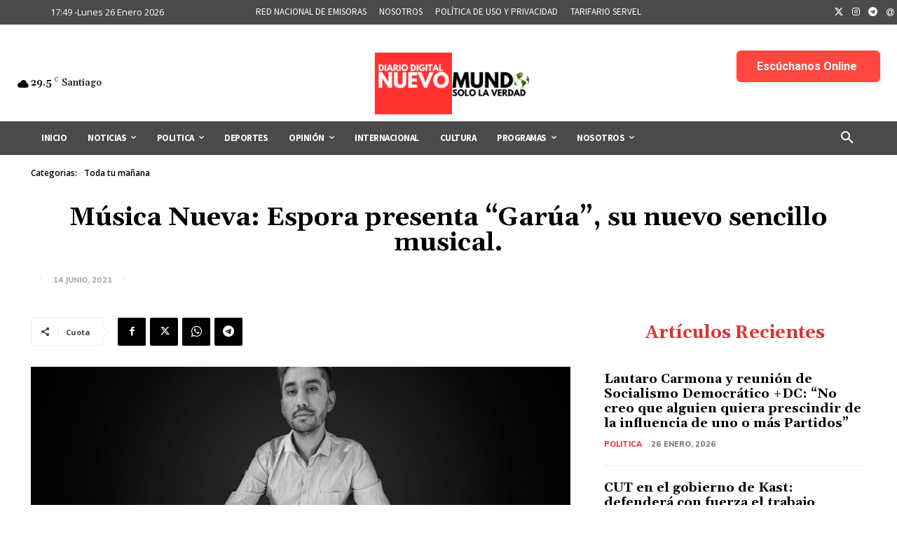

--- FILE ---
content_type: text/html; charset=utf-8
request_url: https://www.google.com/recaptcha/api2/aframe
body_size: 264
content:
<!DOCTYPE HTML><html><head><meta http-equiv="content-type" content="text/html; charset=UTF-8"></head><body><script nonce="6fWr0nD3cdtHaunmyVrxgg">/** Anti-fraud and anti-abuse applications only. See google.com/recaptcha */ try{var clients={'sodar':'https://pagead2.googlesyndication.com/pagead/sodar?'};window.addEventListener("message",function(a){try{if(a.source===window.parent){var b=JSON.parse(a.data);var c=clients[b['id']];if(c){var d=document.createElement('img');d.src=c+b['params']+'&rc='+(localStorage.getItem("rc::a")?sessionStorage.getItem("rc::b"):"");window.document.body.appendChild(d);sessionStorage.setItem("rc::e",parseInt(sessionStorage.getItem("rc::e")||0)+1);localStorage.setItem("rc::h",'1769461185400');}}}catch(b){}});window.parent.postMessage("_grecaptcha_ready", "*");}catch(b){}</script></body></html>